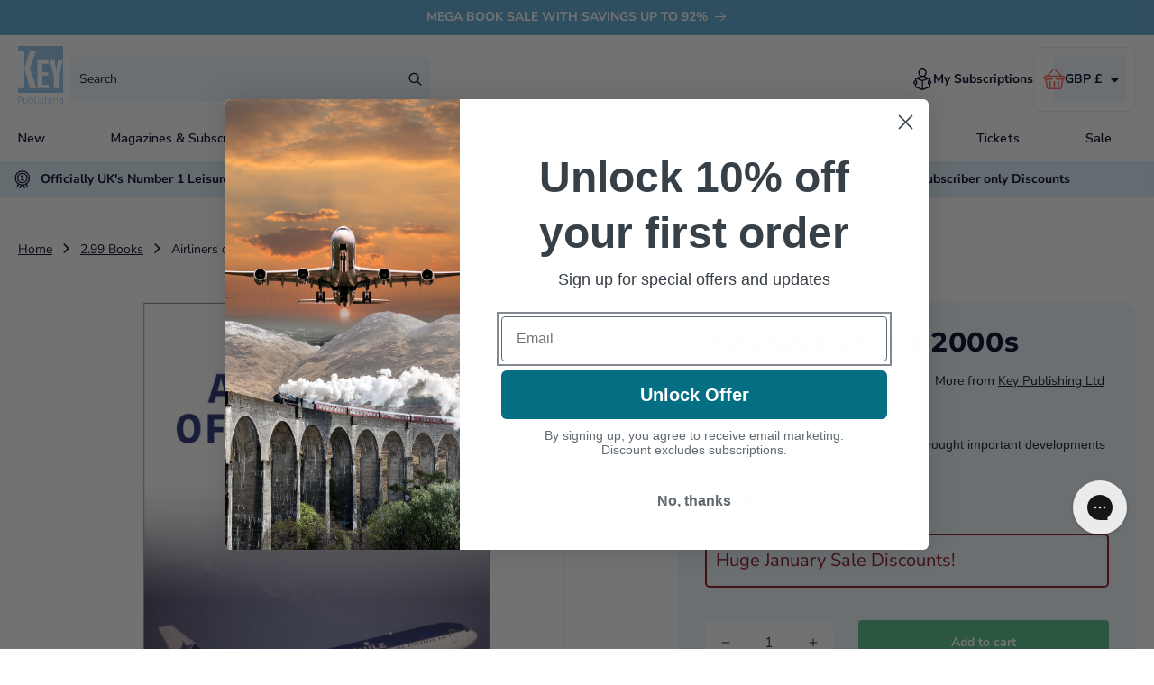

--- FILE ---
content_type: text/html; charset=UTF-8
request_url: https://secure.gatewaypreorder.com/preorder/api/frontendajaxhandler?store=key-publishing.myshopify.com
body_size: -121
content:

[{"preorder_enable":"deny","partial_enable":"No","allowcomingsoon":"No","inventory":"0","producthandle":"airbus-a-330"},{"preorder_enable":"deny","partial_enable":"No","allowcomingsoon":"No","inventory":"287","producthandle":"aircraft-carriers-history-technology-operations"},{"preorder_enable":"deny","partial_enable":"No","allowcomingsoon":"No","inventory":"453","producthandle":"airliner-classics-volume-12"},{"preorder_enable":"deny","partial_enable":"No","allowcomingsoon":"No","inventory":"150","producthandle":"b-52"},{"preorder_enable":"deny","partial_enable":"No","allowcomingsoon":"No","inventory":"43","producthandle":"british-airpower-2022"},{"preorder_enable":"deny","partial_enable":"No","allowcomingsoon":"No","inventory":"166","producthandle":"buses-yearbook-2024"},{"preorder_enable":"deny","partial_enable":"No","allowcomingsoon":"No","inventory":"1784","producthandle":"buses-yearbook-2025"},{"preorder_enable":"deny","partial_enable":"No","allowcomingsoon":"No","inventory":"1546","producthandle":"buses-yearbook-2026"},{"preorder_enable":"continue","partial_enable":"No","allowcomingsoon":"No","inventory":"0","producthandle":"east-german-steam"},{"preorder_enable":"continue","partial_enable":"No","allowcomingsoon":"No","inventory":"0","producthandle":"f-35ii"},{"preorder_enable":"continue","partial_enable":"No","allowcomingsoon":"No","inventory":"0","producthandle":"flypast-yearbook-2026"},{"preorder_enable":"deny","partial_enable":"No","allowcomingsoon":"No","inventory":"0","producthandle":"handley-page-halifax-bomber-ltd-edition"},{"preorder_enable":"continue","partial_enable":"No","allowcomingsoon":"No","inventory":"0","producthandle":"hercules-volume-2-variants"},{"preorder_enable":"deny","partial_enable":"No","allowcomingsoon":"No","inventory":"124","producthandle":"hornby-catalogue-2026"},{"preorder_enable":"deny","partial_enable":"No","allowcomingsoon":"No","inventory":"596","producthandle":"hornby-magazine-yearbook-2026-no-18-hardback"},{"preorder_enable":"continue","partial_enable":"No","allowcomingsoon":"No","inventory":"0","producthandle":"hornby-tt-120"},{"preorder_enable":"deny","partial_enable":"No","allowcomingsoon":"No","inventory":"0","producthandle":"hst-the-definitive-guide"},{"preorder_enable":"continue","partial_enable":"No","allowcomingsoon":"No","inventory":"0","producthandle":"lufthansa-history"},{"preorder_enable":"continue","partial_enable":"No","allowcomingsoon":"No","inventory":"0","producthandle":"mach-busters"},{"preorder_enable":"deny","partial_enable":"No","allowcomingsoon":"No","inventory":"122","producthandle":"modelling-british-railways-diesel-depots"},{"preorder_enable":"deny","partial_enable":"No","allowcomingsoon":"No","inventory":"67","producthandle":"modelling-british-railways-modelling-railfreight"},{"preorder_enable":"continue","partial_enable":"No","allowcomingsoon":"No","inventory":"0","producthandle":"modern-railway-review-2026"},{"preorder_enable":"continue","partial_enable":"No","allowcomingsoon":"No","inventory":"0","producthandle":"pistons-passengers-and-payloads"},{"preorder_enable":"continue","partial_enable":"No","allowcomingsoon":"No","inventory":"0","producthandle":"spitfire-at-90"},{"preorder_enable":"continue","partial_enable":"No","allowcomingsoon":"No","inventory":"0","producthandle":"the-germanic-conquest-of-britain"}]

--- FILE ---
content_type: text/css
request_url: https://shop.keypublishing.com/cdn/shop/t/25/assets/smarte-header-search.css?v=41144540897168774411768399499
body_size: -445
content:
.smarte-header-search{width:400px;padding:1rem;background:#edf7fd;height:50px;border-radius:4px;text-decoration:none}.smarte-header-search span{display:flex;font-size:14px;font-weight:400;font-family:var(--font-body-family);justify-content:space-between}.smarte-header-search span:before{content:"Search";font-size:14px}
/*# sourceMappingURL=/cdn/shop/t/25/assets/smarte-header-search.css.map?v=41144540897168774411768399499 */


--- FILE ---
content_type: text/css
request_url: https://shop.keypublishing.com/cdn/shop/t/25/assets/smarte-mega-menu-no-tabs.css?v=43794641314716745641768399514
body_size: -237
content:
.smarte-mega-menu .normal-menu{background:transparent;box-shadow:none;border-top:none;border-bottom:none;padding-top:0}.smarte-mega-menu .normal-menu .mega-menu-with-images{background:linear-gradient(to right,#fff 85%,#edf7fd 85%);display:flex;align-items:center;box-shadow:var(--popup-shadow-horizontal-offset) var(--popup-shadow-vertical-offset) var(--popup-shadow-blur-radius) rgba(var(--color-shadow),var(--popup-shadow-opacity));border-radius:0 0 16px 16px;padding:3rem;justify-content:space-between;overflow-y:auto;max-height:calc(100vh - var(--header-bottom-position-desktop, 20rem) - 4rem)}.smarte-mega-menu .normal-menu .mega-menu-with-images .mega-menu__list{grid-template-columns:repeat(3,minmax(0,1fr));width:80%}.smarte-mega-menu .normal-menu .mega-menu-with-images .mega-menu__list .mega-menu__link--level-2{color:#020122;font-size:15px;font-family:var(--font-heading-family)}.smarte-mega-menu .normal-menu .mega-menu-with-images .mega-menu__list .mega-menu__link{color:#000;font-size:14px}.smarte-mega-menu .normal-menu .mega-menu-with-images .promo-image{position:relative;height:fit-content}.smarte-mega-menu .normal-menu .mega-menu-with-images .promo-image img{width:auto;border-radius:8px;border:1px solid var(--Key-MAIN-BLUE, #84c7ef)}.smarte-mega-menu .normal-menu .mega-menu-with-images .promo-image .promo-badge{border-radius:4px;background:var(--Key-Sale, #f26052);color:#fff;padding:8px;letter-spacing:0;width:90%;left:5%;display:flex;position:absolute;bottom:-10px;justify-content:center;align-items:center}
/*# sourceMappingURL=/cdn/shop/t/25/assets/smarte-mega-menu-no-tabs.css.map?v=43794641314716745641768399514 */


--- FILE ---
content_type: text/css
request_url: https://shop.keypublishing.com/cdn/shop/t/25/assets/smarte-product-slider-large.css?v=58883336047045372451768399525
body_size: -230
content:
.smarte-product-slider-large .product-and-slider{display:flex}.smarte-product-slider-large .product-and-slider .featured-product{margin-left:2rem;display:flex;align-items:center;width:35%}.smarte-product-slider-large .product-and-slider .featured-product .product-featured-image{flex:1}.smarte-product-slider-large .product-and-slider .featured-product .product-featured-image img{height:100%;box-shadow:0 4px 25px #00000040;width:100%;border-radius:8px}.smarte-product-slider-large .product-and-slider .featured-product .product-content{display:flex;flex-direction:column;padding:2rem;height:80%;flex:1;justify-content:space-between}.smarte-product-slider-large .product-and-slider .featured-product .product-content .price-and-badge{display:flex;justify-content:space-between;align-items:center}.smarte-product-slider-large .product-and-slider .featured-product .product-content .price-and-badge .product-price .price{margin-bottom:10px;display:flex;flex-direction:row;align-items:flex-end;gap:5px}.smarte-product-slider-large .product-and-slider .featured-product .product-content .price-and-badge .product-price .price .current-price{color:#f26052;font-size:15px;font-family:var(--font-heading-family);line-height:20px}.smarte-product-slider-large .product-and-slider .featured-product .product-content .price-and-badge .product-price .price .compare-price{color:#020122!important;letter-spacing:0;font-size:11px;text-decoration:line-through}.smarte-product-slider-large .product-and-slider .featured-product .product-content h3{color:#261914;font-size:17px}.smarte-product-slider-large .product-and-slider .featured-product .product-content .product-description{font-size:14px;letter-spacing:normal;color:#261914;line-height:normal}.smarte-product-slider-large .product-and-slider .featured-product .product-content .smarte-main-button{width:100%;margin-top:20px}.smarte-product-slider-large .product-and-slider .swiper-container{padding-bottom:20px;width:65%}@media only screen and (max-width: 900px){.smarte-product-slider-large .product-and-slider{display:flex;flex-direction:column;gap:30px}.smarte-product-slider-large .product-and-slider .featured-product{display:flex;width:100%;align-items:flex-start;margin-left:0;padding-left:2rem;padding-right:2rem;flex-direction:column}.smarte-product-slider-large .product-and-slider .featured-product .product-featured-image img{max-width:250px}.smarte-product-slider-large .product-and-slider .featured-product .product-content{padding:2rem 0}.smarte-product-slider-large .product-and-slider .swiper-container{width:100%;padding-left:2rem}}@media only screen and (min-width: 991px) and (max-width: 1200px){.smarte-product-slider-large .product-and-slider .featured-product{width:50%}.smarte-product-slider-large .product-and-slider .swiper-container{padding-bottom:20px;width:50%}}@media only screen and (min-width: 1500px){.smarte-product-slider-large .product-and-slider .featured-product{margin-left:max(5rem,(99vw - var(--page-width) + 10rem - var(--grid-desktop-horizontal-spacing)) / 2)}}
/*# sourceMappingURL=/cdn/shop/t/25/assets/smarte-product-slider-large.css.map?v=58883336047045372451768399525 */


--- FILE ---
content_type: text/css
request_url: https://shop.keypublishing.com/cdn/shop/t/25/assets/smarte-reviews.css?v=20362753230689157211768399534
body_size: 96
content:
.smarte-reviews{position:relative;overflow:hidden}.smarte-reviews .smarte-reviews-header .title-and-button{display:flex;align-items:center;justify-content:space-between}.smarte-reviews .smarte-reviews-header .title-and-button path{fill:#fff}.smarte-reviews .smarte-reviews-header .title-wrapper-with-link{margin:0}.smarte-reviews .smarte-reviews-header .rich-text__text{text-align:center;font-size:14px;max-width:800px}.smarte-reviews .smarte-reviews-header .swiper-container .swiper-wrapper{margin-top:1rem;display:flex}.smarte-reviews .smarte-reviews-header .swiper-container .swiper-wrapper .usp-text{color:#fff;font-style:normal;text-transform:none;line-height:110%}.smarte-reviews .smarte-reviews-header .swiper-container .swiper-wrapper .usp-text svg{height:15px;width:auto;padding:0 5px}.smarte-reviews .smarte-reviews-header .swiper-container .swiper-wrapper .smarte-icon-and-text-inner{display:flex;align-items:center;font-weight:700;gap:10px;justify-content:flex-start}.smarte-reviews .smarte-swiper-main .swiper-pagination{position:relative;padding-top:50px}.smarte-reviews .smarte-swiper-main .controls{width:100%;display:flex;margin-top:50px;justify-content:center;gap:40px}.smarte-reviews .smarte-swiper-main .controls .smarte-next{transform:rotate(-90deg)}.smarte-reviews .smarte-swiper-main .controls .smarte-next svg{height:24px;width:22px}.smarte-reviews .smarte-swiper-main .controls .smarte-prev{transform:rotate(90deg)}.smarte-reviews .smarte-swiper-main .controls .smarte-prev svg{height:24px;width:22px}.smarte-reviews .smarte-swiper-main .trust-image img{width:100%}.smarte-reviews .smarte-swiper-main .name{margin-bottom:10px;font-size:13px;letter-spacing:0;color:#261914}@media only screen and (min-width: 801px){.smarte-reviews .smarte-reviews-header{margin-bottom:60px}.smarte-reviews .smarte-reviews-header .swiper-container{max-width:1100px}.smarte-reviews .smarte-reviews-header .swiper-container .usp-text{font-size:14px;letter-spacing:0;color:#261914;line-height:normal}.smarte-reviews .smarte-tile{display:flex;width:100%;align-items:center}.smarte-reviews .smarte-tile h4{font-size:17px;letter-spacing:0;color:#261914;margin:0;padding-top:20px}.smarte-reviews .smarte-tile .content-text{font-size:14px;line-height:normal;color:#261914}.smarte-reviews .smarte-tile .img-inner{background-size:cover;position:relative;background-position:center;height:100%;justify-content:center;display:flex;min-height:390px;width:50%;border-radius:8px;align-items:center;z-index:9;box-shadow:0 4px 25px #00000040}.smarte-reviews .smarte-tile .img-inner .review-image{height:100%;width:100%;border-radius:8px}.smarte-reviews .smarte-tile .img-inner .verified-buyer{width:90%}.smarte-reviews .smarte-tile .img-inner .verified-buyer svg{width:100%}.smarte-reviews .smarte-tile .tile-content{display:flex;width:50%;padding:1rem 2rem;flex-direction:column;border-radius:4px;margin-left:-5px;background:#fff;height:300px;max-height:300px;justify-content:center}.smarte-reviews .smarte-tile .tile-content .verified-buyer-mobile{display:none}.smarte-reviews .smarte-tile .tile-content .smarte-view-review-button{display:block;width:60%!important;font-size:14px}.smarte-reviews .smarte-tile .tile-content .smarte-view-review-button .smarte-main-button{padding:5px 25px}}.smarte-reviews .mobile path{fill:#fff}@media only screen and (max-width: 800px){.smarte-reviews .smarte-reviews-header{margin:0 auto 60px}.smarte-reviews .smarte-reviews-header .usp-text{font-size:13px;line-height:normal;color:#261914;letter-spacing:0;padding-right:10px;display:block}.smarte-reviews .smarte-reviews-inner{display:block}.smarte-reviews .smarte-reviews-inner .smarte-swiper-main .smarte-tile{display:flex;width:100%;gap:20px;flex-direction:column;align-items:center}.smarte-reviews .smarte-reviews-inner .smarte-swiper-main .smarte-tile h4{font-size:14px;letter-spacing:0;color:#261914;margin:10px 0 0}.smarte-reviews .smarte-reviews-inner .smarte-swiper-main .smarte-tile .content-text{font-size:12px;line-height:normal;color:#261914}.smarte-reviews .smarte-reviews-inner .smarte-swiper-main .smarte-tile .img-inner{width:100%;max-height:200px;display:none!important;background-size:cover;background-position:center;border-radius:16px;z-index:9;box-shadow:8px 8px #4500ff;height:200px}.smarte-reviews .smarte-reviews-inner .smarte-swiper-main .smarte-tile .img-inner .verified-buyer{display:none}.smarte-reviews .smarte-reviews-inner .smarte-swiper-main .smarte-tile .tile-content{display:flex;width:100%;width:fit-content;padding:2rem;border-radius:16px;background:#f2f2ed;flex-direction:column;justify-content:center;align-items:flex-start;min-height:270px}.smarte-reviews .smarte-reviews-inner .smarte-swiper-main .smarte-tile .tile-content .verified-buyer-mobile{display:block}.smarte-reviews .smarte-reviews-inner .smarte-swiper-main .smarte-tile .tile-content .content-text{text-align:left}.smarte-reviews .smarte-reviews-inner .smarte-swiper-main .smarte-tile .tile-content .smarte-view-review-button{font-size:14px;text-align:center}.smarte-reviews .smarte-reviews-inner .smarte-swiper-main .smarte-tile .tile-content .smarte-view-review-button .smarte-main-button{padding:5px 25px}}@media (min-width: 701px) and (max-width: 1024px){.smarte-reviews .slider__slide{width:90%!important;max-width:100%!important}}
/*# sourceMappingURL=/cdn/shop/t/25/assets/smarte-reviews.css.map?v=20362753230689157211768399534 */


--- FILE ---
content_type: image/svg+xml
request_url: https://shop.keypublishing.com/cdn/shop/files/Group_1015_a6bf1245-e254-4830-9ce9-15bfd363d9e5.svg?v=1737733243&width=100
body_size: -315
content:
<svg xmlns="http://www.w3.org/2000/svg" fill="none" viewBox="0 0 34 33" height="33" width="34">
<g id="Group 1015">
<g id="star">
<path fill="black" d="M33.5227 12.5468C33.3833 12.1192 33.0135 11.8073 32.5682 11.7423L22.3982 10.2657L17.8501 1.04898C17.452 0.242137 16.1289 0.242137 15.7308 1.04898L11.1827 10.2657L1.01265 11.7423C0.567292 11.8073 0.197537 12.1192 0.0581413 12.5468C-0.0812549 12.9744 0.0345148 13.4434 0.357016 13.7577L7.71548 20.9307L5.97775 31.0617C5.90215 31.5047 6.08407 31.9524 6.44792 32.217C6.81295 32.484 7.29493 32.5171 7.69186 32.3068L16.7904 27.5248L25.8878 32.3068C26.0603 32.3978 26.2493 32.4427 26.4371 32.4427C26.6816 32.4427 26.9262 32.3671 27.1317 32.217C27.4956 31.9524 27.6775 31.5047 27.6019 31.0617L25.8642 20.9307L33.2226 13.7577C33.5451 13.4434 33.6609 12.9744 33.5227 12.5468ZM23.7697 19.6737C23.4921 19.9443 23.3645 20.3365 23.4294 20.7192L24.8671 29.1031L17.3385 25.1456C17.1684 25.0547 16.9794 25.0086 16.7904 25.0086C16.6014 25.0086 16.4124 25.0535 16.2411 25.1444L8.71252 29.1019L10.1502 20.718C10.2152 20.3353 10.0888 19.9443 9.80997 19.6725L3.72024 13.7364L12.136 12.5137C12.5211 12.4582 12.8531 12.216 13.0255 11.8675L16.7904 4.24092L20.5541 11.8675C20.7266 12.216 21.0585 12.4582 21.4436 12.5137L29.8594 13.7364L23.7697 19.6737Z" id="Vector"></path>
</g>
</g>
</svg>
